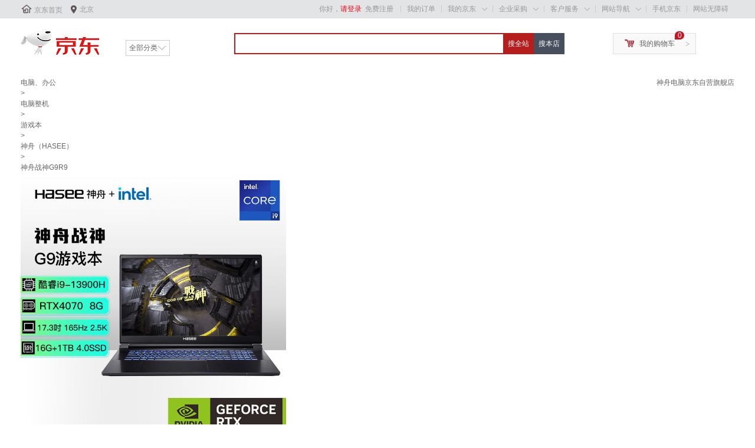

--- FILE ---
content_type: text/html; charset=utf-8
request_url: https://union-click.jd.com/sem.php?unionId=281&siteid=20120307001&to=https://item.jd.com/100043674214.html
body_size: 2680
content:
<!DOCTYPE html PUBLIC "-//W3C//DTD XHTML 1.0 Transitional//EN" "http://www.w3.org/TR/xhtml1/DTD/xhtml1-transitional.dtd"><html xmlns="http://www.w3.org/1999/xhtml"><head><meta name="renderer" content="webkit"><title>京东网上商城</title></head><body><script language='javascript' type='text/javascript'>function htmlspecialchars(str){  str = str.replace(/</g, '&lt;'); str = str.replace(/>/g, '&gt;'); str = str.replace(/"/g, '&quot;'); str = str.replace(/'/g, '&#039;'); return str; } var CookieAds={enabled:function(e){var c=!1;'string'===typeof this.get(e)&&(c=!0);return c},set:function(e,c,b){b=b||{};b.domain=b.domain||'';b.path=b.path||'/';b.expires=b.expires||31536E6;if('number'==typeof b.expires){var d=new Date;d.setTime(d.getTime()+b.expires)}document.cookie=e+'='+c+';expires='+d.toGMTString()+(b.domain?';domain='+b.domain:'')+';path='+b.path},get:function(e){e=encodeURIComponent(e)+'=';var c=document.cookie.indexOf(e),b=null;-1<c&&(b=document.cookie.indexOf(';',c),-1==b&& (b=document.cookie.length),b=decodeURIComponent(document.cookie.substring(c+e.length,b)));return b},uuid:function(){var e=Math.round(2147483647*Math.random()),c;c={};var b=window,d=b.navigator,b=b.screen,f=document;c.D=b?b.width+'x'+b.height:'-';c.C=b?b.colorDepth+'-bit':'-';c.language=(d&&(d.language||d.browserLanguage)||'-').toLowerCase();c.javaEnabled=d&&d.javaEnabled()?1:0;c.characterSet=f.characterSet||f.charset||'-';d=window.navigator;c=d.appName+d.version+c.language+d.platform+d.userAgent+ c.javaEnabled+c.D+c.C+(document.cookie?document.cookie:'')+(document.referrer?document.referrer:'');d=c.length;for(b=window.history.length;0<b;)c+=b--^d++;return e^0},initjda:function(){var e;this.enabled('__jda')||(a=Date.parse(new Date).toString().substring(0,10),e=this.uuid(),this.set('__jda','123.'+e+'.'+a+'.'+a+'.'+a+'.0',{expires:15552E6,domain:'.jd.com'}));return e}};CookieAds.initjda(); hrl='https://union-click.jd.com/jda?p=JF8BAGgPE1gdXAMyVF9tCkgXBmYBK1MSXAIGVW4ZVxNJXF9RXh5UHw0cSgYYXBcIWDoXSQVJQwYDVV9YCkwRBmwIHkRMGFpfZG5VCU0SAm44GFIVbQUDVF1cCkoRAm4IK1sUbURWCFZVDk8VBQ&sem=1&a=fCg9UgoiAwwHO1BcXkQYFFlicHF2clVbSVszVRBSUll%2bAQAPDSwjLw%3d%3d&ext=&refer=norefer' ;(function (){ if (top.location != self.location) { return false; } var tu = unescape(self.location); if (htmlspecialchars(tu).length != tu.length) { exit; }if (tu && ((tu.indexOf("http://union-click.jd.com/")===0) || (tu.indexOf("https://union-click.jd.com/")===0))) { if (!window.attachEvent) {document.write('<input style="display:none" type="button" id="exe" value="" onclick="window.location=\''+hrl+'\'">'); document.getElementById('exe').click(); } else { document.write('<a style="display:none" href="'+hrl+'" id="exe"></a>'); document.getElementById('exe').click();} }})(hrl);</script></body></html>